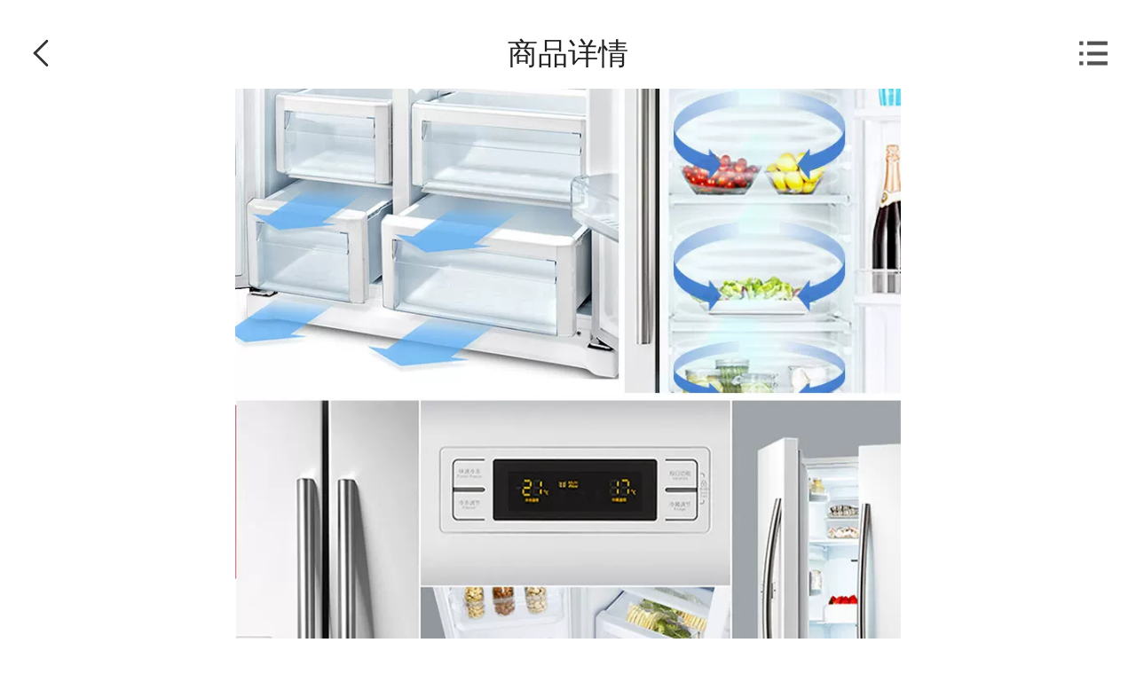

--- FILE ---
content_type: text/html; charset=utf-8
request_url: https://m.pchouse.com.cn/product/item/408415.html
body_size: 5300
content:




































  




<!DOCTYPE html>
<html lang="zh-cn">
<head>
	<meta charset="utf-8">
	<meta content="telephone=no" name="format-detection" />
	<meta name="viewport" content="width=device-width,initial-scale=1,maximum-scale=1.0,user-scalable=no,viewport-fit=cover"/>
	<meta content="always" name="referrer">
	<!-- seo 信息 -->
	<title>samsung/三星对开门冰箱_三星冰箱_太平洋家居网产品库</title>
	<meta name="keywords" content="samsung/三星对开门冰箱" />
	<meta name="description" content="【samsung/三星对开门冰箱】详尽samsung/三星对开门冰箱产品价格报价、samsung/三星对开门冰箱评测及对比、samsung/三星对开门冰箱参数图片及网友评价，尽在太平洋家居网家居产品库。" />
	<!-- qq传链接抓取信息 -->
	<meta itemprop="image" content="//www1.pchouse.com.cn/zt/share/share_logo.jpg">
	<meta itemprop="name" content="品牌榜商品详情_太平洋家居网">
	<!-- 专题设计和制作 -->
	<meta name="Author" content="ronglijian_gz designer_gz">
	<!-- 页面适配js -->
	<script type="text/javascript">
		(function(e,t){var i=document,n=window;var l=i.documentElement;var a,r;var d,s=document.createElement("style");var o;function m(){var i=l.getBoundingClientRect().width;if(!t){t=540}if(i>t){i=t}var n=i*100/e;s.innerHTML="html{font-size:"+n+"px;}"}a=i.querySelector('meta[name="viewport"]');r="width=device-width,initial-scale=1,maximum-scale=1.0,user-scalable=no,viewport-fit=cover";if(a){a.setAttribute("content",r)}else{a=i.createElement("meta");a.setAttribute("name","viewport");a.setAttribute("content",r);if(l.firstElementChild){l.firstElementChild.appendChild(a)}else{var c=i.createElement("div");c.appendChild(a);i.write(c.innerHTML);c=null}}m();if(l.firstElementChild){l.firstElementChild.appendChild(s)}else{var c=i.createElement("div");c.appendChild(s);i.write(c.innerHTML);c=null}n.addEventListener("resize",function(){clearTimeout(o);o=setTimeout(m,300)},false);n.addEventListener("pageshow",function(e){if(e.persisted){clearTimeout(o);o=setTimeout(m,300)}},false);if(i.readyState==="complete"){i.body.style.fontSize="16px"}else{i.addEventListener("DOMContentLoaded",function(e){i.body.style.fontSize="16px"},false)}})(750,750);
	</script>
	<!-- 公用重置样式 -->
	<link href="//js.3conline.com/common/css/wapzt_base_rem.1.0.css" rel="stylesheet" type="text/css" />
	<link href="//www1.pchouse.com.cn/zt/gz20191112/pingpai/detail.css" rel="stylesheet" type="text/css" />
	<link href="//www1.pchouse.com.cn/jiaju/gz20191227/wap/brand_search.css" rel="stylesheet" type="text/css" />
	<script src="https://js.3conline.com/pchousenew/wap/2019/brand/linkedme.min.js?r=101"></script>
	<!-- 自定义样式区域 -->
	<style>
		.g-doc{width:7.5rem;margin:0px auto;}
	</style>
	<link href="//js.3conline.com/js/ztlib/other/swiper4/swiper-4.2.2.min.css" rel="stylesheet">
</head>
<body>
	<!-- 广告头 -->
	<script>if(!window._addIvyID) document.write("<scr"+"ipt src='//www.pconline.com.cn/_hux_/house/default/index.js'><\/scr"+"ipt>");</script>
	<!--计数器　SSI 上线生效 -->
	<script>
		window._common_counter_code_ = "channel=2768";
		window._common_counter_uuid_ = "";
		window._common_counter_from_ = "cms";// 如果是cms页面则填cms，非cms页面可为空或者忽略该参数
		!(function(){const PCGROUP_COUNT={domains:{pconline:'5.pconline.com.cn/newcount',pclady:'.pclady.com.cn',pcauto:'.pcauto.com.cn',pcbaby:'.pcbaby.com.cn',pchouse:'.pchouse.com.cn'},reffer:document.referrer,tagName:'img',cookieEnable:function(){if(navigator.cookieEnabled)return true;var enable=false,setValue='pc=boy;';document.cookie=setValue;if(document.cookie.indexOf(setValue)>-1)enable=true;document.cookie='';return enable;},eventCount:function(params){var _self=this;if(/^channel=(\d)+$/.test(params._common_counter_code_)){var domain='';if(params._common_counter_domain_&&params._common_counter_domain_!=''){domain=params._common_counter_domain_;}else{domain=PCGROUP_COUNT.curDomain();}
if(domain!=''){var elem=(document.body.insertBefore(document.createElement(PCGROUP_COUNT.tagName),document.body.firstChild));elem.style.display="none";elem.src=location.protocol+"//count"+PCGROUP_COUNT.domains[domain]+"/count.php?"+params._common_counter_code_+"&screen="+screen.width+"*"+screen.height+"&refer="+encodeURIComponent(PCGROUP_COUNT.reffer)+"&anticache="+new Date().getTime()+"&url="+encodeURIComponent(location.href)+"&from=event&customInformation="+(params._common_counter_custom_?params._common_counter_custom_:"")+"&cookieEnable="+PCGROUP_COUNT.cookieEnable()+"&gmvshows="+(window._common_counter_gmvshows_?window._common_counter_gmvshows_:"")+"&iframeCode="+(self===top?0:(top===parent?1:2));}}},createCount:function(domain){var _self=this;var elem=(document.body.insertBefore(document.createElement(_self.tagName),document.body.firstChild));if(!window.PCGPARAM||(window.PCGPARAM&&PCGPARAM.browserType!="main")){if(!!document.cookie.match(/(^|; )referrerUrl=[^;]+/)){_self.reffer=document.cookie.match(/(^|; )referrerUrl=([^;]+)/)[2];document.cookie="referrerUrl=;expires="+new Date(new Date().getTime()-10000).toGMTString()+";path=/;domain="+domain;}
_self.tagName="script";}
elem.style.display="none";elem.src=location.protocol+"//count"+_self.domains[domain]+"/count.php?"+(window._common_counter_uuid_?window._common_counter_uuid_:"")+_common_counter_code_+"&screen="+screen.width+"*"+screen.height+"&refer="+encodeURIComponent(_self.reffer)+"&anticache="+new Date().getTime()+"&url="+encodeURIComponent(location.href)+"&from="+(window._common_counter_from_?window._common_counter_from_:"")+"&customInformation="+(window._common_counter_custom_?window._common_counter_custom_:"")+"&cookieEnable="+_self.cookieEnable()+"&gmvshows="+(window._common_counter_gmvshows_?window._common_counter_gmvshows_:"")+"&iframeCode="+(self===top?0:(top===parent?1:2));},curDomain:function(){var _self=this;var domain='';for(var key in _self.domains){if(location.host.indexOf(key)>-1){return key;}}
return domain;},init:function(){var _self=this;if(/^channel=(\d)+$/.test(window._common_counter_code_)){if(window._common_counter_domain_&&window._common_counter_domain_!=''){_self.createCount(window._common_counter_domain_);}else{var domain=_self.curDomain();if(domain!=''){_self.createCount(domain);}}}}}
PCGROUP_COUNT.init();window.PCGROUP_EVENTCOUNT=PCGROUP_COUNT.eventCount;})();
	</script>
	<!-- 商品详情正文  -->
	<div class="g-doc">
		<!-- 公共头部 SSI 上线生效 S -->
		<!--#include virtual="/global_ssi/pchouse/utf8/wap_header/wap_header_v2/index.html" -->
		
		<section class="h-head">
		    <div class="back">
		        <svg t="1573440297017" class="icon" viewBox="0 0 1024 1024" version="1.1" xmlns="www.w3.org/2000/svg" p-id="3528" xmlns:xlink="www.w3.org/1999/xlink" width="32" height="32"><defs><style type="text/css"></style></defs><path d="M231.936 478.72c-15.872 15.872-15.872 41.984 0 57.856l388.608 388.608c15.872 15.872 41.984 15.872 57.856 0s15.872-41.984 0-57.856L289.792 478.72c-15.872-15.872-41.984-15.872-57.856 0z" p-id="3529" fill="#ffffff"></path><path d="M231.936 538.112c15.872 15.872 41.984 15.872 57.856 0l388.608-388.608c15.872-15.872 15.872-41.984 0-57.856s-41.984-15.872-57.856 0L231.936 480.256c-16.384 15.872-16.384 41.472 0 57.856z" p-id="3530" fill="#ffffff"></path></svg>
		    </div>
		    <span>商品详情</span>
		    <div class="none"></div>
		    
		</section>
		<!-- 商品基本信息 -->
		<section class="topper">
			<!-- 封面图  -->
			
			    <div class="banner-swiper">
			        <div class="swiper-wrapper">
			        	
				            <div class="swiper-slide">
				                <img src="//img.alicdn.com/imgextra/i1/TB1eykFOXXXXXXMXVXXXXXXXXXX_!!0-item_pic.jpg" alt="">
				            </div>
			        	
				            <div class="swiper-slide">
				                <img src="//img.alicdn.com/imgextra/i3/2435073206/TB2VXgKX3hJc1FjSZFDXXbvnFXa_!!2435073206.jpg" alt="">
				            </div>
			        	
				            <div class="swiper-slide">
				                <img src="//img.alicdn.com/imgextra/i4/2435073206/TB2I2trarglyKJjSZFuXXaE6FXa_!!2435073206.png" alt="">
				            </div>
			        	
			        </div>
			        <div class="swiper-pagination"></div>
			    </div>
			
			<!-- 基本信息 -->
		    <div class="commodity">
		        <div class="price">
	            	
               				<h3 class="sale">￥<span>3999</span></h3>
		            		<h4 class="origin">￥<span>4399</span></h4>
               			
		            <span class="like"><label>1</label>人喜欢</span>
		        </div>
		        <p>
		        	
		        	samsung/三星对开门冰箱
		        </p>
		    </div>
		</section>
		<!-- 商品信息 -->
		
			<section class="commodityinfo area">
			    <h2>商品信息</h2>
			    <div class="infobox">
			    	
				        <div class="infoline">
				            <span>品牌：</span><label>三星</label>
				        </div>
			    	
				        <div class="infoline">
				            <span>上市时间：</span><label>2022</label>
				        </div>
			    	
			    </div>
			    
			</section>
		
		<!-- 商品详情 -->
		
			<section class="commoditydetail area">
			    <h2>商品详情</h2>
			    <p>三星冰箱通过等离子放电产生并释放出与自然界相同的正、负离子，「净离子群」空间净化技术是三星品式独自开发的空中除菌技术，能抑制浮游病毒，分解和去除浮游的霉菌。纳米低温脱臭触媒达到脱臭＋抗菌的双重效果。能抑制食品的串味和各种细菌、霉菌的滋生。触媒不需更换。星品式冰箱具有独立的微冻室，可将食物保存在微冻条件下，比保鲜盒保存更持久，由于食品于微冻状态，所以拿出后无需解冻。三段式大容量冷冻室，可以根据需长期保存的食物等的大小进行分类保存。</p>
			</section >
		
		<!-- 品牌专区 -->
		
			<section class="brandzone area">
			    <h2>品牌专区</h2>
			    <div class="brand">
			        <div class="logo">
			        	<img src="//img.pchouse.com.cn/images/upload/upc/tx/houselib/1804/09/c0/81759823_1523250712906_200x200.jpg"/>
			        </div>
			        <h2 class="title hastag">
			            <span class="name">三星</span>
			            
			        </h2>
			        <a href="//m.pchouse.com.cn/product/brand/1032/">
				        <span>全部商品<i><img src="//www1.pchouse.com.cn/zt/gz20191112/pingpai/images/litdown.svg" alt=""/></i></span>
			        </a>
			    </div>
			    
			</section>
		
		<!-- 问问大家 -->
		
		<!-- 相关资讯 -->
		
			<section class="related area">
			    <h2>相关资讯</h2>
			    <ul class="relatedlist">
			    	
				        <li><a href="//m.pchouse.com.cn/x/406/4062094.html" data-type="article" data-url="https://newdesigner.pchouse.com.cn/v-api/#/cmsArt?cmsIds=4062094">Lamett乐迈石晶：一材多用，重塑整装加盟新逻辑</a></li>
			    	
				        <li><a href="//m.pchouse.com.cn/x/406/4062665.html" data-type="article" data-url="https://newdesigner.pchouse.com.cn/v-api/#/cmsArt?cmsIds=4062665">2025年买什么智能锁更安全？推荐直帮智能锁（原三星电子锁）</a></li>
			    	
				        <li><a href="//m.pchouse.com.cn/x/152/1524615.html" data-type="article" data-url="https://newdesigner.pchouse.com.cn/v-api/#/cmsArt?cmsIds=1524615">三星液晶电视怎么样 三星液晶电视价格</a></li>
			    	
				        <li><a href="//m.pchouse.com.cn/x/358/3581983.html" data-type="article" data-url="https://newdesigner.pchouse.com.cn/v-api/#/cmsArt?cmsIds=3581983">三星空气净化器好用吗</a></li>
			    	
				        <li><a href="//m.pchouse.com.cn/x/288/2882129.html" data-type="article" data-url="https://newdesigner.pchouse.com.cn/v-api/#/cmsArt?cmsIds=2882129">三星冰箱软冻与微冻有什么区别</a></li>
			    	
			    </ul>
			</section>
		
		<!-- 看了又看 -->
		
			<section class="lookagain area">
			    <h2>看了又看</h2>
			    <ol class="productlist">
			    	
				        <li class="product">
				        	<a href="//m.pchouse.com.cn/product/item/124111.html">
					            <div class="cover">
					                <img src="//img.pconline.com.cn/images/upload/upc/tx/houselib/1302/06/c0/18023499_1360120268035.jpg" alt="">
					            </div>
					            <p>双门冰箱RS552NRUAWW</p>
					            <div class="pricebox">
					            	
				               				<span class="sale">￥<label>3999</label></span>
						            		<span class="origin">￥<label>4399</label></span>
				               			
					            </div>
				        	</a>
				        </li>
			        
				        <li class="product">
				        	<a href="//m.pchouse.com.cn/product/item/124244.html">
					            <div class="cover">
					                <img src="//img.pconline.com.cn/images/upload/upc/tx/houselib/1302/20/c0/18260788_1361347415625.jpg" alt="">
					            </div>
					            <p>冰箱NR-C23VG1-S</p>
					            <div class="pricebox">
					            	
				               				<span class="sale">￥<label>3999</label></span>
						            		<span class="origin">￥<label>4399</label></span>
				               			
					            </div>
				        	</a>
				        </li>
			        
				        <li class="product">
				        	<a href="//m.pchouse.com.cn/product/item/124694.html">
					            <div class="cover">
					                <img src="//img.pconline.com.cn/images/upload/upc/tx/houselib/1303/27/c0/19284298_1364373392953.jpg" alt="">
					            </div>
					            <p>冰箱NR-B17SP2-S</p>
					            <div class="pricebox">
					            	
				               				<span class="sale">￥<label>3999</label></span>
						            		<span class="origin">￥<label>4399</label></span>
				               			
					            </div>
				        	</a>
				        </li>
			        
				        <li class="product">
				        	<a href="//m.pchouse.com.cn/product/item/125223.html">
					            <div class="cover">
					                <img src="//img.pconline.com.cn/images/upload/upc/tx/houselib/1305/15/c0/20954251_1368605892660.jpg" alt="">
					            </div>
					            <p>三门电冰箱KK22F57TI</p>
					            <div class="pricebox">
					            	
				               				<span class="sale">￥<label>3999</label></span>
						            		<span class="origin">￥<label>4399</label></span>
				               			
					            </div>
				        	</a>
				        </li>
			        
			    </ol>
			</section>
		
		
		<!-- 立即购买  -->
		
		
		<!-- 公共底部 SSI 上线生效 -->
		<!--#include virtual="/global_ssi/pchouse/utf8/wap_footer/wap_footer_v2/index.html" -->
	</div>
	
	<!--页面脚本区-->
	<!--所有页面用到的js脚本都必须放到此位置，包括外链js和内嵌js-->
	<script src="//js.3conline.com/min2/temp/v2/lib-zepto.js" charset="utf-8"></script>
	<script src="//js.3conline.com/js/ztlib/other/swiper4/swiper-4.2.2.min.js"></script>
	<script src="https://js.3conline.com/pchousenew/wap/2019/brand/product.js"></script>

<!-- 	<script src="//192.168.30.132:8090/jsp/wap/product/js/detail.js" charset="GB2312"></script> -->
	<!-- 微信分享 -->
	<script src="//js.3conline.com/wap/common/wxApi-ForShare.min.js" charset="utf-8"></script>
	<script type="text/javascript">
		wxApi.init(function () {
		    var shareData = {
		        title: "品牌榜商品详情_太平洋家居网",
		        desc: "品牌榜商品详情_太平洋家居网",
		        link: window.location.href,
		        imgUrl: "https://www1.pchouse.com.cn/zt/share/share_logo.jpg",
		        success : function(){
		            //分享成功的回调
		        }
		    };
		    wx.onMenuShareAppMessage(shareData);// 分享给朋友
		    wx.onMenuShareTimeline(shareData);// 分享到朋友圈
		    wx.onMenuShareQQ(shareData);// 分享到QQ
		    wx.onMenuShareWeibo(shareData);// 分享到微博
		});
	</script>
	<!-- 广告尾 -->
	<script>_submitIvyID();</script>
	<script src="//www1.pchouse.com.cn/jiaju/gz20191227/wap/brand_search.js"  charset="GBK"></script>
	<script>
		htmlFun(2768);
	</script>
</body>
</html>


--- FILE ---
content_type: text/css
request_url: https://www1.pchouse.com.cn/zt/gz20191112/pingpai/detail.css
body_size: 2110
content:
* {
    box-sizing: border-box;
    color: #333333; }
  
  html {
    overflow: -moz-hidden-unscrollable;
    height: 100%; }
  
  body::-webkit-scrollbar {
    display: none; }
  
  .g-doc {
    min-width: 100vw;
    min-height: 100vh;
    padding-bottom: 1.1rem;
    overflow-x: hidden;
    background: #f8f8f8; }
  
  .h-head {
    position: relative;
    display: flex;
    justify-content: space-between;
    align-items: center;
    height: 1rem;
    padding-top: .2rem;
    width: 100%;
    background-color: #FFFFFF; }
    .h-head span {
      color: #222222;
      font-size: .34rem; }
    .h-head .none, .h-head .back {
      display: flex;
      justify-content: center;
      align-items: center;
      width: .96rem;
      height: .8rem; }
    .h-head .back svg {
      width: .36rem;
      height: .36rem; }
      .h-head .back svg path {
        fill: #333333; }
    .h-head .home {
      width: .48rem;
      height: .8rem;
      position: absolute;
      display: flex;
      align-items: center;
      margin-bottom: .02rem;
      left: .96rem;
      bottom: 0; }
      .h-head .home img {
        max-width: .48rem;
        max-height: .48rem; }
  
  .topper {
    width: 100%;
    background-color: #ffffff; }
    .topper .banner-swiper {
      position: relative; }
      .topper .banner-swiper .swiper-slide {
        display: flex;
        justify-content: center;
        align-items: center; }
    .topper .swiper-slide img {
      max-width: 100%;
      max-height: 7.5rem; }
    .topper .swiper-container-horizontal > .swiper-pagination-bullets, .topper .swiper-pagination-custom, .topper .swiper-pagination-fraction {
      position: absolute;
      bottom: .3rem;
      left: auto;
      right: .4rem;
      width: auto;
      font-size: .2rem;
      padding: .12rem .24rem;
      border-radius: .5rem;
      color: #ffffff;
      background-color: rgba(0, 0, 0, 0.3); }
      .topper .swiper-container-horizontal > .swiper-pagination-bullets span, .topper .swiper-pagination-custom span, .topper .swiper-pagination-fraction span {
        color: #ffffff; }
    .topper .commodity {
      position: relative;
      padding: .4rem; }
      .topper .commodity .price {
        position: relative;
        display: flex;
        align-items: center; }
      .topper .commodity .sale {
        color: #fc4e48;
        font-size: .32rem; }
        .topper .commodity .sale span {
          font-size: .48rem;
          color: #fc4e48; }
      .topper .commodity .origin {
        color: #999999;
        margin: .1rem 0 0 .16rem;
        font-size: .24rem;
        text-decoration: line-through; }
        .topper .commodity .origin span {
          color: inherit; }
      .topper .commodity > p {
        margin-top: .12rem;
        font-size: .32rem;
        line-height: .46rem;
        font-weight: bold;
        color: #333333; }
      .topper .commodity .hotsale {
        display: inline-block;
        width: .59rem;
        height: .34rem;
        margin-right: .1rem;
        background: url(//www1.pchouse.com.cn/zt/gz20191112/pingpai/images/hot.png) no-repeat;
        background-size: contain;
        vertical-align: text-bottom; }
      .topper .commodity .like {
        font-size: .24rem;
        position: absolute;
        right: 0;
        top: 50%;
        transform: translateY(-50%);
        color: #999999; }
        .topper .commodity .like label {
          color: inherit; }
  
  .area {
    margin-top: .12rem;
    padding: .4rem;
    background-color: #ffffff; }
    .area > h2 {
      color: #333333;
      font-size: .38rem;
      line-height: .48rem; }
  
  .commodityinfo {
    position: relative; }
    .commodityinfo .infobox {
      max-height: 2.88rem;
      overflow: hidden; }
    .commodityinfo .infobox.expended {
      max-height: none; }
    .commodityinfo .infoline {
      margin-top: .36rem;
      font-size: .28rem;
      line-height: .36rem; }
      .commodityinfo .infoline > span {
        color: #999999;
        margin-right: .12rem; }
      .commodityinfo .infoline > label {
        color: #333333; }
    .commodityinfo .viewmore {
      display: flex;
      margin-top: .32rem;
      align-items: center;
      font-size: .28rem;
      color: #fc4e48; }
      .commodityinfo .viewmore > label {
        color: inherit; }
      .commodityinfo .viewmore > i {
        display: inline-block;
        width: .16rem;
        height: .09rem;
        margin-left: .08rem; }
        .commodityinfo .viewmore > i img {
          width: 100%;
          height: 100%; }
    .commodityinfo .viewmore.expended > i {
      transform: rotate(180deg); }
  
  .commoditydetail > p {
    margin-top: .32rem;
    font-size: .28rem;
    line-height: .6rem;
    color: #333333; }
  .commoditydetail .descimg {
    width: 100%;
    max-width: 100%;
    margin: 0.32rem auto 0; }
  
  .brandzone .brand {
    position: relative;
    display: flex;
    padding: .4rem 0;
    justify-content: flex-start;
    align-items: center; }
    .brandzone .brand .logo {
      width: 1rem;
      height: 1rem;
      margin-right: .3rem; }
      .brandzone .brand .logo img {
        width: 100%;
        height: 100%;
        max-height: 100%;
        max-width: 100%; }
    .brandzone .brand .title {
      font-size: .34rem; }
    .brandzone .brand .hastag .tag {
      min-width: 1.03rem;
      height: .34rem;
      display: block;
      margin-top: .16rem; }
    .brandzone .brand .hastag img {
      max-width: 100%;
      max-height: 100%; }
    .brandzone .brand .bigtag {
      background: url(//www1.pchouse.com.cn/zt/gz20191112/pingpai/images/tagbig.png) no-repeat;
      background-size: contain; }
    .brandzone .brand .maintag {
      background: url(//www1.pchouse.com.cn/zt/gz20191112/pingpai/images/tagmain.png) no-repeat;
      background-size: contain; }
    .brandzone .brand .tag {
      height: 0; }
    .brandzone .brand > a {
      position: absolute;
      right: 0;
      display: flex;
      align-items: center;
      top: 50%;
      font-size: .28rem;
      color: #fc4e48;
      transform: translateY(-50%); }
      .brandzone .brand > a span {
        display: flex;
        align-items: center; }
      .brandzone .brand > a i {
        display: block;
        width: .16rem;
        height: .09rem;
        margin: .04rem 0 0 .1rem;
        transform: rotate(-90deg); }
      .brandzone .brand > a img {
        max-width: 100%; }
  .brandzone .productlist {
    position: relative;
    width: 100%;
    margin-top: .12rem;
    overflow-x: auto;
    white-space: nowrap; }
  .brandzone .productlist::-webkit-scrollbar {
    display: none; }
  .brandzone .product {
    width: 2rem;
    display: inline-block;
    margin-right: .05rem;
    text-align: center; }
    .brandzone .product a {
      display: block;
      width: 100%; }
      .brandzone .product a > span {
        margin-top: .12rem;
        display: inline-block;
        font-size: .26rem;
        line-height: .3rem;
        color: #fc4e48; }
        .brandzone .product a > span label {
          font-size: .28rem;
          color: inherit; }
    .brandzone .product .name {
      display: -webkit-box;
      margin-top: .18rem;
      width: 100%;
      font-size: .28rem;
      color: #333333;
      text-overflow: ellipsis;
      overflow: hidden;
      -webkit-line-clamp: 1;
      -webkit-box-orient: vertical;
      white-space: pre-wrap; }
  .brandzone .cover {
    display: flex;
    justify-content: center;
    align-items: center;
    width: 2rem;
    height: 2rem; }
    .brandzone .cover img {
      max-width: 100%;
      max-height: 100%; }
  
  .question .questionlist {
    margin-top: .32rem; }
  .question .question {
    display: -webkit-box;
    text-overflow: ellipsis;
    overflow: hidden;
    -webkit-line-clamp: 1;
    -webkit-box-orient: vertical;
    margin-top: .36rem;
    font-size: .28rem;
    color: #333333; }
    .question .question > i {
      display: inline-block;
      width: .35rem;
      height: .35rem;
      margin-right: .12rem;
      background: url(//www1.pchouse.com.cn/zt/gz20191112/pingpai/images/ask.png) no-repeat;
      background-size: contain;
      vertical-align: text-bottom; }
  
  .related .relatedlist {
    margin-top: .32rem; }
    .related .relatedlist > li {
      margin-top: .36rem;
      padding-left: .28rem;
      position: relative; }
      .related .relatedlist > li > a {
        display: block;
        font-size: .28rem;
        color: #333333; }
      .related .relatedlist > li::before {
        position: absolute;
        left: 0;
        top: 50%;
        content: '';
        display: block;
        width: .08rem;
        height: .08rem;
        border-radius: 50%;
        transform: translateY(-50%);
        background-color: #cccccc; }
  
  .lookagain .productlist {
    display: flex;
    justify-content: space-between;
    align-items: center;
    flex-wrap: wrap;
    margin-top: .08rem; }
  .lookagain .product {
    width: 3.15rem;
    margin-top: .32rem;
    text-align: center;
    background-color: #ffffff; }
    .lookagain .product > p {
      display: -webkit-box;
      margin-top: .18rem;
      width: 100%;
      font-size: .28rem;
      color: #333333;
      text-overflow: ellipsis;
      overflow: hidden;
      -webkit-line-clamp: 1;
      -webkit-box-orient: vertical; }
  .lookagain .cover {
    width: 100%;
    height: 3.15rem; }
    .lookagain .cover img {
      max-width: 100%;
      max-height: 100%; }
  .lookagain .pricebox {
    margin-top: .08rem;
    font-size: .28rem; }
    .lookagain .pricebox .sale {
      color: #fc4e48; }
      .lookagain .pricebox .sale label {
        color: inherit; }
    .lookagain .pricebox .origin {
      font-size: .24rem;
      color: #999999;
      text-decoration: line-through; }
      .lookagain .pricebox .origin label {
        color: inherit; }
  
  .buybtn {
    position: fixed;
    bottom: 0;
    left: 0;
    display: flex;
    justify-content: center;
    align-items: center;
    width: 100%;
    height: 1.1rem;
    z-index: 100;
    border: none;
    background-color: #ffffff;
    box-shadow: inset 0px 1px 0px 0px #ececec; }
    .buybtn .buynow {
      width: 6.7rem;
      height: .8rem;
      display: flex;
      justify-content: center;
      align-items: center;
      font-size: .32rem;
      color: #ffffff;
      background-color: #fc4e48;
      border-radius: .5rem; }
  
  /*# sourceMappingURL=detail.css.map */

  .topper .commodity .origin {display: none;}

  .commoditydetail p img {
      max-width: 100% !important;
  }

--- FILE ---
content_type: application/javascript
request_url: https://js.3conline.com/pchousenew/wap/2019/brand/product.js
body_size: 1709
content:
window.inApp = !!window.PCJSKit || !!window.PCJSKitObj && window.PCJSKitObj.isInApp();
const appAgreement = {
	$callNative(object) {
		if (window.inApp) {
			if (window.pcBabbyFramework) {
				window.pcBabbyFramework.postMessage(JSON.stringify(object))
			} else {
				let ios = window.webkit,
					iosFn = ios.messageHandlers.pcBabbyFramework;
				ios && iosFn && iosFn.postMessage(object)
			}
		} else {
			console.warn && console.warn('协议 ' + object.action + '需要在app中执行');
		}
	},
	$openUrl(obj, callBack) {
		let info = {
			"action": "oppenUrl",
			"id": Math.random().toString(),
			"callback": appAgreement.$findCallBackname(callBack),
			"data": {
				"protocol": obj.protocol
			}
		}
		this.$callNative(info)
	},
	$openOutUrl(obj, callBack) {
		let info = {
			"action": "oppenUrl",
			"id": Math.random().toString(),
			"callback": appAgreement.$findCallBackname(callBack),
			"data": {
				"protocol": obj.protocol
			}
		}
		this.$callNative(info)
	},
	$findCallBackname(obj) {
		return obj ? obj : 'globalCallBack'
	},
	$getAppAndDeviceParameters() {
		return new Promise((resolve, reject) => {
			if (win.inApp) {
				win.getUUID = (res) => {
					console.log("X-Device-Id_Ad,仅用于IVY逻辑", res)
					resolve && resolve({
						uuid: res.data["X-Device-Id_Ad"] || res.data["X-Device-Id"] || '',
						token: res.data['X-Push-Token'],
						appVersion: res.App_Version || '',
						Platform: res.data["X-Platform"] || 'Android',
						Model: res.data["X-Model"] || '',
					})
				}
				appAgreement.$callNative({
					"action": "getAppAndDeviceParameters",
					"id": "random_value",
					"callback": "getUUID", // optional - web端自己定函数名
				});

			} else {
				resolve({
					uuid: (Math.random() + 1) + '',
				});
			}
		})

	},
}

function GetQueryString(name) {
    var reg = new RegExp("(^|&)" + name + "=([^&]*)(&|$)");
    var r = window.location.search.substr(1).match(reg);
    if (r != null) return unescape(r[2]);
    return null;
}
window.globalCallBack = function(res) {}
if (inApp) {
	let appVersion=5610;
	$('.h-head').hide();
	$('.relatedlist a').on('click', function(e) {
		var that = this,
			type = $(that).attr('data-type');
		if (type == 'article' || type == 'video') {
			var url = $(that).attr('data-url');
			$(that).attr('href', 'javascript:void(0)')
			if (url) {
				let showNavBar = type == 'video' ? false : true;
				let obj = {
					"protocol": {
						"target": 'webView-internalLink',
						"url": url,
						"from": "品牌榜",
						showNavBar
					}
				}
				appAgreement.$openUrl(obj);
				if (e && e.preventDefault)
					e.preventDefault();
				else {
					window.event.returnValue = false;
				}
			}
		}
	})

	var linkemeDom=document.getElementById("callout_a"),
		linkeHref=linkemeDom.getAttribute('href');
	let objLink = {
		"protocol": {
			"target": 'webView-outApp',
			"url": linkeHref
		}
	}
	callout_a.onclick = function(e){
		// alert(JSON.stringify(obj))
		appAgreement.$openOutUrl(objLink)
		callout_a.setAttribute('href','javascript:void(0)');
		if(e.preventDefault) {
			e.preventDefault();
		} else {
			e.returnValue = false;
		}
		return false;
	}

	// linkedme.init("9700c72724a2ec8b8346cc2192309793", {type: "live"}, null);
	// var data = {};
	// var linkemeDom=document.getElementById("callout_a"),
	// 	href=linkemeDom.getAttribute('href');
	// 	callout_a.setAttribute('href','javascript:void(0)');
	
	// var obj={"control":"LinkedME","View":href};
	// data.params = JSON.stringify(obj);
	// data.type = "live";
	//   alert(JSON.stringify(data))
	// linkedme.link(data, function(err, response) {
	//   if (err) {
	// 	// alert(JSON.stringify(err))
	//   // 生成深度链接失败，返回错误对象err
	// callout_a.style.display='none'
	// } else {
	//   	// 生成深度链接成功
	//  	 // 1. 通过response.url获取深度链接
	//   	// 2. 为需要跳转的元素绑定点击事件，在点击事件里加入linkedme.trigger_deeplink(response.url)		函数，element为目标元素。同时移除class="linkedme"
	//     var callout_a = document.getElementById("callout_a");
	//     callout_a.addEventListener("click",function(){
	// 		alert(response.url)
	//       //可以添加你们自己的处理逻辑，比如自己的一些事件统计
	//     linkedme.trigger_deeplink(response.url);
	//     })
	//     callout_a.setAttribute('href', response.url);
	//   } 
	// },false);
	
	//appAgreement.$getAppAndDeviceParameters().then(res=>{
 	//  self.Platform = res.Platform;
	// 		let appVersion = res.appVersion.replace(/\./ig, '');
	// 		let appV = appVersion.substring(0, 3);
	// 		appVersion = Number(appV) * 10;
	// 		alert('self.appVersion',appVersion)
	// 		if(appVersion>=5630){
	// 			setLinkme();
	// 		}else{

	// 		}
 	//}).catch(err => {
	// 		appVersion = 5610;
	// })		
}
	      
// ================================================================================================
var swiper = new Swiper('.banner-swiper', {
	loop: true,
	autoplay: true,
	pagination: {
		el: '.swiper-pagination',
		type: 'fraction',
	},
});

$('.viewmore').on('click', function(e) {
	$(this).toggleClass('expended');
	$('.infobox').toggleClass('expended');
	let moretext = $(this).find('label');
	let temptext = $(moretext).text();
	$(moretext).text($(moretext).attr('expended'));
	$(moretext).attr('expended', temptext);
})

$(".h-head .back").on('click', function(event) {
	history.go(-1);
	event.stoppropagation();
})


--- FILE ---
content_type: image/svg+xml
request_url: https://www1.pchouse.com.cn/zt/gz20191112/pingpai/images/litdown.svg
body_size: 627
content:
<svg t="1573282201697" class="icon" viewBox="0 0 1774 1024" version="1.1" xmlns="http://www.w3.org/2000/svg" p-id="2069" width="55.4375" height="32" xmlns:xlink="http://www.w3.org/1999/xlink"><defs><style type="text/css"></style></defs><path d="M823.368957 950.174724L71.219678 197.156913c-33.004241-33.004241-33.004241-86.853265 0-119.857507s85.984733-33.004241 118.988973 0l693.089059 693.089059 692.220526-693.089059c33.004241-33.004241 86.853265-33.004241 119.857506 0s33.004241 86.853265 0 119.857507l-752.149279 753.017811c-33.004241 32.135708-87.721798 32.135708-119.857506 0z" p-id="2070" fill="#fc4e48"></path></svg>


--- FILE ---
content_type: application/x-javascript
request_url: https://www1.pchouse.com.cn/jiaju/gz20191227/wap/brand_search.js
body_size: 1494
content:
var isShow = false;

$(".h-head .none").click(function() {
    isShow = !isShow;
    if (isShow == true) {
        $(".urlentry").removeClass("hide");
    } else {
        $(".urlentry").addClass("hide");
    }
});

function htmlFun(id) {
    var html = '<img src="//www1.pchouse.com.cn/jiaju/wap/gz20191227/icon/nav-gray.png" alt="">';
    var iconHtml = `<div class="urlentry hide">
                <a href="https://m.pchouse.com.cn/" onclick="addEvent(${id})"><svg t="1576812121382" class="icon" viewBox="0 0 1024 1024"
                        version="1.1" xmlns="//www.w3.org/2000/svg" p-id="924">
                        <path d="M901.269771  465.196021l-349.782432-349.97072c-10.327206-10.247388-24.871457-16.124236-39.896662-16.124236-15.232936 0-29.392424 5.726421-39.941688 16.192797L120.661104 466.376916c-16.147772 16.149818-20.972661 40.289612-12.261255 61.564148 8.756431 21.217231 29.254278 34.92851 52.215222 34.92851l44.373627 0 0 292.041356c0 31.123858 25.320689 56.444547 56.444547 56.444547l101.352339 0c31.123858 0 56.444547-25.320689 56.444547-56.444547L419.23013 647.12656 604.552929 647.12656l0 207.78437c0 31.123858 25.320689 56.444547 56.444547 56.444547l101.449553 0c31.123858 0 56.444547-25.320689 56.444547-56.444547L818.891576 562.77236l43.605124 0c31.039947 0 56.308447-25.012673 56.444547-55.810097C919.198096 490.956731 912.618237 475.441363 901.269771 465.196021zM870.761943 506.7136c0 4.270257-3.78521 7.878434-8.264221 7.878434l-91.785449 0 0 340.317872c0 4.479011-3.78521 8.264221-8.264221 8.264221L660.998499 863.174128c-4.479011 0-8.264221-3.78521-8.264221-8.264221L652.734278 598.945211 371.050828 598.945211l0 255.964696c0 4.556783-3.707438 8.264221-8.264221 8.264221l-101.352339 0c-4.479011 0-8.264221-3.78521-8.264221-8.264221L253.170047 540.873608l0.007163 0 0-26.312272-24.119327 0 0 0.12689-68.442812 0c-3.430122 0-6.373151-1.966795-7.653307-5.067412-1.307785-3.192715-0.613984-6.79373 1.771343-9.17701L505.651408 149.426241c2.738367-2.719948 9.250688-2.629897 11.828396-0.070608l350.220407 350.410742 1.269923 1.182942c0.776689 0.670266 1.847068 2.750647 1.794879 5.272074L870.761943 506.7136z" p-id="925" fill="#ffffff"></path>
                    </svg>首页</a>
                <a href="https://m.pchouse.com.cn/ks/product.shtml?q=宜家家居" onclick="addEvent(${id})">
                    <img class="icon" src = "//www1.pchouse.com.cn/jiaju/wap/gz20191227/icon/search.png">搜索</a>
                <a href="https://m.pchouse.com.cn/product/" onclick="addEvent(${id})">
                    <img class="icon" src="//www1.pchouse.com.cn/jiaju/wap/gz20191227/icon/pinpai.png">品牌库</a>
                <a href="https://m.pchouse.com.cn/product/top/" onclick="addEvent(${id})">
                    <img class="icon" src="//www1.pchouse.com.cn/jiaju/wap/gz20191227/icon/paihang.png">排行榜</a>
            </div>`;
    $(".g-doc .h-head").append(iconHtml);
    $(".h-head .none").html(html);
}

function addEvent(id) {
    document.body.insertBefore(document.createElement("script"), document.body.firstChild).src = "//count.pchouse.com.cn/count.php?channel=" + id + "&screen=" + screen.width + "*" + screen.height + "&refer=" + encodeURIComponent(document.referrer) + "&anticache=" + new Date().getTime() + "&url=" + encodeURIComponent(location.href) + "&from=event";
}